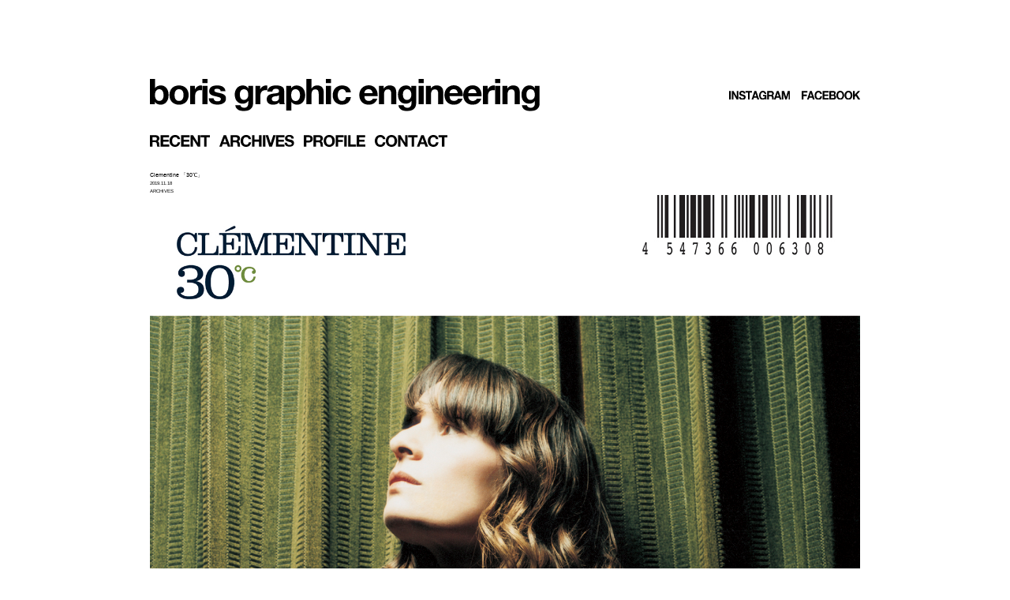

--- FILE ---
content_type: text/css
request_url: http://borisgraphic.com/wp/wp-content/themes/borisgraphic/style.css
body_size: 153
content:
/*
Theme Name: borisgraphic
Theme URI: http://borisgraphic.com/
Description: borisgraphic
Version: 1.0
Author: Design by borisgraphic
Author URI: http://borisgraphic.com/
*/

/* @import url(css/style.min.css); */
@import url(css/style.css);

--- FILE ---
content_type: text/css
request_url: http://borisgraphic.com/wp/wp-content/themes/borisgraphic/css/style.css
body_size: 22710
content:
@charset "UTF-8";
html, body, div, span, object, iframe,
h1, h2, h3, h4, h5, h6, p, blockquote, pre,
abbr, address, cite, code,
del, dfn, em, img, ins, kbd, q, samp,
small, strong, sub, sup, var,
b, i,
dl, dt, dd, ol, ul, li,
fieldset, form, label, legend,
table, caption, tbody, tfoot, thead, tr, th, td,
article, aside, canvas, details, figcaption, figure,
footer, header, hgroup, menu, nav, section, summary,
time, mark, audio, video {
  margin: 0;
  padding: 0;
  border: 0;
  outline: 0;
}

*, *:before, *:after {
  -webkit-box-sizing: border-box;
          box-sizing: border-box;
}

html, body {
  width: 100%;
  font-size: 62.5%;
  font-family: "Helvetica Neue", "Arial", "ヒラギノ角ゴPro", "Hiragino Kaku Gothic Pro", "メイリオ", Meiryo, "ＭＳ Ｐゴシック", sans-serif;
  -webkit-font-feature-settings: "palt";
          font-feature-settings: "palt";
  line-height: 1.6;
  letter-spacing: 0em;
}

article, aside, details, figcaption, figure,
footer, header, hgroup, menu, nav, section {
  display: block;
}

ul {
  list-style: none;
}

a {
  margin: 0;
  padding: 0;
  background: transparent;
  -webkit-transition-property: all;
  transition-property: all;
  -webkit-transition-duration: 0.2s;
          transition-duration: 0.2s;
  -webkit-transition-timing-function: ease-in;
          transition-timing-function: ease-in;
}

a:hover {
  opacity: 0.7;
}

a, u {
  text-decoration: none;
}

img, video {
  max-width: 100%;
  height: auto;
}

h1, h2, h3, h4, h5, h6 {
  font-weight: normal;
}

.l-col-1 {
  width: 8.33333%;
}

.l-col-2 {
  width: 16.66667%;
}

.l-col-3 {
  width: 25%;
}

.l-col-4 {
  width: 33.33333%;
}

.l-col-5 {
  width: 41.66667%;
}

.l-col-6 {
  width: 50%;
}

.l-col-7 {
  width: 58.33333%;
}

.l-col-8 {
  width: 66.66667%;
}

.l-col-9 {
  width: 75%;
}

.l-col-10 {
  width: 83.33333%;
}

.l-col-11 {
  width: 91.66667%;
}

.l-col-12 {
  width: 100%;
}

.l-fill {
  margin-left: -0.5%;
  margin-right: -0.5%;
}

.l-fill-1 {
  margin-left: -1%;
  margin-right: -1%;
}

.l-fill-2 {
  margin-left: -2%;
  margin-right: -2%;
}

.l-fill-3 {
  margin-left: -3%;
  margin-right: -3%;
}

.l-fill-4 {
  margin-left: -4%;
  margin-right: -4%;
}

.l-fill-5 {
  margin-left: -5%;
  margin-right: -5%;
}

.l-fill-6 {
  margin-left: -6%;
  margin-right: -6%;
}

.l-fill-7 {
  margin-left: -7%;
  margin-right: -7%;
}

.l-fill-8 {
  margin-left: -8%;
  margin-right: -8%;
}

.l-fill-9 {
  margin-left: -9%;
  margin-right: -9%;
}

.l-fill-10 {
  margin-left: -10%;
  margin-right: -10%;
}

.l-gutter > [class*="l-col-"] {
  padding-left: 0.5%;
  padding-right: 0.5%;
}

.l-gutter-1 > [class*="l-col-"] {
  padding-left: 1%;
  padding-right: 1%;
}

.l-gutter-2 > [class*="l-col-"] {
  padding-left: 2%;
  padding-right: 2%;
}

.l-gutter-3 > [class*="l-col-"] {
  padding-left: 3%;
  padding-right: 3%;
}

.l-gutter-4 > [class*="l-col-"] {
  padding-left: 4%;
  padding-right: 4%;
}

.l-gutter-5 > [class*="l-col-"] {
  padding-left: 5%;
  padding-right: 5%;
}

.l-gutter-6 > [class*="l-col-"] {
  padding-left: 6%;
  padding-right: 6%;
}

.l-gutter-7 > [class*="l-col-"] {
  padding-left: 7%;
  padding-right: 7%;
}

.l-gutter-8 > [class*="l-col-"] {
  padding-left: 8%;
  padding-right: 8%;
}

.l-gutter-9 > [class*="l-col-"] {
  padding-left: 9%;
  padding-right: 9%;
}

.l-gutter-10 > [class*="l-col-"] {
  padding-left: 10%;
  padding-right: 10%;
}

.l-float-l {
  float: left;
}

.l-float-r {
  float: right;
}

.l-grid {
  display: -webkit-box;
  display: -webkit-flex;
  display: -ms-flexbox;
  display: flex;
  -webkit-box-align: stretch;
  -webkit-align-items: stretch;
      -ms-flex-align: stretch;
          align-items: stretch;
  -webkit-box-pack: start;
  -webkit-justify-content: flex-start;
      -ms-flex-pack: start;
          justify-content: flex-start;
  -webkit-flex-wrap: wrap;
      -ms-flex-wrap: wrap;
          flex-wrap: wrap;
}

.l-grid-top {
  -webkit-box-align: start;
  -webkit-align-items: flex-start;
      -ms-flex-align: start;
          align-items: flex-start;
}

.l-grid-middle {
  -webkit-box-align: center;
  -webkit-align-items: center;
      -ms-flex-align: center;
          align-items: center;
}

.l-grid-bottom {
  -webkit-box-align: end;
  -webkit-align-items: flex-end;
      -ms-flex-align: end;
          align-items: flex-end;
}

.l-grid-center {
  -webkit-box-pack: center;
  -webkit-justify-content: center;
      -ms-flex-pack: center;
          justify-content: center;
}

.l-grid-end {
  -webkit-box-pack: end;
  -webkit-justify-content: flex-end;
      -ms-flex-pack: end;
          justify-content: flex-end;
}

.l-grid-between {
  -webkit-box-pack: justify;
  -webkit-justify-content: space-between;
      -ms-flex-pack: justify;
          justify-content: space-between;
}

.l-grid-nowrap {
  -webkit-flex-wrap: nowrap;
      -ms-flex-wrap: nowrap;
          flex-wrap: nowrap;
}

.l-grid-reverse {
  -webkit-box-orient: horizontal;
  -webkit-box-direction: reverse;
  -webkit-flex-direction: row-reverse;
      -ms-flex-direction: row-reverse;
          flex-direction: row-reverse;
}

.l-grid-column {
  -webkit-box-orient: vertical;
  -webkit-box-direction: normal;
  -webkit-flex-direction: column;
      -ms-flex-direction: column;
          flex-direction: column;
}

.l-grid-column-reverse {
  -webkit-box-orient: vertical;
  -webkit-box-direction: reverse;
  -webkit-flex-direction: column-reverse;
      -ms-flex-direction: column-reverse;
          flex-direction: column-reverse;
}

.l-grid-order-1 {
  -webkit-box-ordinal-group: 2;
  -webkit-order: 1;
      -ms-flex-order: 1;
          order: 1;
}

.l-grid-grow-1 {
  -webkit-box-flex: 1;
  -webkit-flex-grow: 1;
      -ms-flex-positive: 1;
          flex-grow: 1;
}

.l-grid-shrink-1 {
  -webkit-flex-shrink: 1;
      -ms-flex-negative: 1;
          flex-shrink: 1;
}

.l-grid-order-2 {
  -webkit-box-ordinal-group: 3;
  -webkit-order: 2;
      -ms-flex-order: 2;
          order: 2;
}

.l-grid-grow-2 {
  -webkit-box-flex: 2;
  -webkit-flex-grow: 2;
      -ms-flex-positive: 2;
          flex-grow: 2;
}

.l-grid-shrink-2 {
  -webkit-flex-shrink: 2;
      -ms-flex-negative: 2;
          flex-shrink: 2;
}

.l-grid-order-3 {
  -webkit-box-ordinal-group: 4;
  -webkit-order: 3;
      -ms-flex-order: 3;
          order: 3;
}

.l-grid-grow-3 {
  -webkit-box-flex: 3;
  -webkit-flex-grow: 3;
      -ms-flex-positive: 3;
          flex-grow: 3;
}

.l-grid-shrink-3 {
  -webkit-flex-shrink: 3;
      -ms-flex-negative: 3;
          flex-shrink: 3;
}

.l-grid-order-4 {
  -webkit-box-ordinal-group: 5;
  -webkit-order: 4;
      -ms-flex-order: 4;
          order: 4;
}

.l-grid-grow-4 {
  -webkit-box-flex: 4;
  -webkit-flex-grow: 4;
      -ms-flex-positive: 4;
          flex-grow: 4;
}

.l-grid-shrink-4 {
  -webkit-flex-shrink: 4;
      -ms-flex-negative: 4;
          flex-shrink: 4;
}

.l-grid-order-5 {
  -webkit-box-ordinal-group: 6;
  -webkit-order: 5;
      -ms-flex-order: 5;
          order: 5;
}

.l-grid-grow-5 {
  -webkit-box-flex: 5;
  -webkit-flex-grow: 5;
      -ms-flex-positive: 5;
          flex-grow: 5;
}

.l-grid-shrink-5 {
  -webkit-flex-shrink: 5;
      -ms-flex-negative: 5;
          flex-shrink: 5;
}

.l-grid-order-6 {
  -webkit-box-ordinal-group: 7;
  -webkit-order: 6;
      -ms-flex-order: 6;
          order: 6;
}

.l-grid-grow-6 {
  -webkit-box-flex: 6;
  -webkit-flex-grow: 6;
      -ms-flex-positive: 6;
          flex-grow: 6;
}

.l-grid-shrink-6 {
  -webkit-flex-shrink: 6;
      -ms-flex-negative: 6;
          flex-shrink: 6;
}

.l-grid-order-7 {
  -webkit-box-ordinal-group: 8;
  -webkit-order: 7;
      -ms-flex-order: 7;
          order: 7;
}

.l-grid-grow-7 {
  -webkit-box-flex: 7;
  -webkit-flex-grow: 7;
      -ms-flex-positive: 7;
          flex-grow: 7;
}

.l-grid-shrink-7 {
  -webkit-flex-shrink: 7;
      -ms-flex-negative: 7;
          flex-shrink: 7;
}

.l-grid-order-8 {
  -webkit-box-ordinal-group: 9;
  -webkit-order: 8;
      -ms-flex-order: 8;
          order: 8;
}

.l-grid-grow-8 {
  -webkit-box-flex: 8;
  -webkit-flex-grow: 8;
      -ms-flex-positive: 8;
          flex-grow: 8;
}

.l-grid-shrink-8 {
  -webkit-flex-shrink: 8;
      -ms-flex-negative: 8;
          flex-shrink: 8;
}

.l-grid-order-9 {
  -webkit-box-ordinal-group: 10;
  -webkit-order: 9;
      -ms-flex-order: 9;
          order: 9;
}

.l-grid-grow-9 {
  -webkit-box-flex: 9;
  -webkit-flex-grow: 9;
      -ms-flex-positive: 9;
          flex-grow: 9;
}

.l-grid-shrink-9 {
  -webkit-flex-shrink: 9;
      -ms-flex-negative: 9;
          flex-shrink: 9;
}

.l-grid-order-10 {
  -webkit-box-ordinal-group: 11;
  -webkit-order: 10;
      -ms-flex-order: 10;
          order: 10;
}

.l-grid-grow-10 {
  -webkit-box-flex: 10;
  -webkit-flex-grow: 10;
      -ms-flex-positive: 10;
          flex-grow: 10;
}

.l-grid-shrink-10 {
  -webkit-flex-shrink: 10;
      -ms-flex-negative: 10;
          flex-shrink: 10;
}

.l-grid-order-11 {
  -webkit-box-ordinal-group: 12;
  -webkit-order: 11;
      -ms-flex-order: 11;
          order: 11;
}

.l-grid-grow-11 {
  -webkit-box-flex: 11;
  -webkit-flex-grow: 11;
      -ms-flex-positive: 11;
          flex-grow: 11;
}

.l-grid-shrink-11 {
  -webkit-flex-shrink: 11;
      -ms-flex-negative: 11;
          flex-shrink: 11;
}

.l-grid-order-12 {
  -webkit-box-ordinal-group: 13;
  -webkit-order: 12;
      -ms-flex-order: 12;
          order: 12;
}

.l-grid-grow-12 {
  -webkit-box-flex: 12;
  -webkit-flex-grow: 12;
      -ms-flex-positive: 12;
          flex-grow: 12;
}

.l-grid-shrink-12 {
  -webkit-flex-shrink: 12;
      -ms-flex-negative: 12;
          flex-shrink: 12;
}

.l-center {
  margin-left: auto;
  margin-right: auto;
}

.l-container {
  width: 900px;
  margin-right: auto;
  margin-left: auto;
}

.l-header {
  margin-top: 100px;
  margin-bottom: 30px;
}

.l-nav {
  margin-bottom: 30px;
}

.l-footer {
  padding-top: 100px;
}

.article {
  width: 25vw;
  height: auto;
  list-style: none;
  padding: 5px;
  float: left;
}

.article figure img {
  display: block;
  width: 100%;
  height: auto;
}

.article figure figcaption {
  display: none;
  text-align: center;
}

.figure {
  line-height: 0;
}

.figure figcaption {
  line-height: 1.6;
}

.img {
  display: block;
}

.img-logo {
  width: 494px;
}

.img-instagram, .img-facebook {
  height: 10.5px;
  width: auto;
}

.img-recent, .img-archives, .img-profile, .img-contact {
  height: 15px;
  width: auto;
}

.nav .img-instagram, .nav .img-facebook {
  height: 5vw;
  width: auto;
}

.home .img-recent {
  opacity: 0.2;
}

.archive .img-archives {
  opacity: 0.2;
}

.page-id-15 .img-profile {
  opacity: 0.2;
}

.page-id-13 .img-contact {
  opacity: 0.2;
}

#modal {
  display: none;
  position: fixed;
  top: 0;
  left: 0;
  right: 0;
  bottom: 0;
  margin: auto;
  width: 100%;
  height: 100%;
  overflow: hidden;
  background-color: rgba(255, 255, 255, 0.85);
  z-index: 10;
}

#modal-container {
  position: relative;
  overflow: hidden;
  top: 50%;
  left: 0;
  right: 0;
  -webkit-transform: translateY(-50%);
      -ms-transform: translateY(-50%);
          transform: translateY(-50%);
}

#modal-contents {
  width: 550px;
  margin-left: auto;
  margin-right: auto;
}

#modal-contents figure img {
  display: block;
  width: 100%;
  height: auto;
  margin-bottom: 20px;
}

#modal-contents figure figcaption {
  text-align: center;
}

#modal-close, #modal-prev, #modal-next {
  cursor: pointer;
}

#modal-close {
  position: absolute;
  width: 30px;
  height: 30px;
  top: 10px;
  right: 0;
  background-image: url(../img/btn_close.svg);
  background-size: 100%;
}

#modal-prev, #modal-next {
  position: absolute;
  top: 50%;
  width: 20px;
  height: 20px;
}

#modal-prev {
  left: 10px;
  border-left: 1px solid #000;
  border-top: 1px solid #000;
  -webkit-transform: rotateZ(-45deg);
      -ms-transform: rotate(-45deg);
          transform: rotateZ(-45deg);
}

#modal-next {
  right: 10px;
  border-right: 1px solid #000;
  border-top: 1px solid #000;
  -webkit-transform: rotateZ(45deg);
      -ms-transform: rotate(45deg);
          transform: rotateZ(45deg);
}

#modal-overlay {
  display: none;
  opacity: 0;
  position: absolute;
  top: 0;
  left: 0;
  width: 100%;
  height: 100%;
  background: rgba(0, 0, 0, 0.4);
  cursor: pointer;
}

#modal-thumb {
  text-align: center;
}

#modal-thumb li {
  display: inline-block;
  width: 160px;
  margin-left: 5px;
  margin-bottom: 5px;
}

#modal-thumb li img {
  width: 100%;
}

#modal .nav {
  display: block;
  margin-bottom: 0;
}

#modal .nav li {
  margin-top: 3vw;
  margin-bottom: 3vw;
}

#more-btn {
  display: block;
  margin: 0 auto;
  width: 55%;
  text-align: center;
}

.nav-list {
  margin-right: 12px;
}

.nav .sns-list {
  display: none;
}

.sns-list {
  margin-left: 15px;
}

.bar {
  display: none;
}

.title {
  text-align: center;
  font-family: "Helvetica Neue", "Arial";
  font-size: 1.6rem;
  font-weight: 300;
}

.ls-huge {
  letter-spacing: 0.2em;
}

.ls-xlarge {
  letter-spacing: 0.1em;
}

.ls-large {
  letter-spacing: 0.075em;
}

.ls-medium {
  letter-spacing: 0.05em;
}

.ls-regular {
  letter-spacing: 0.025em;
}

.ls-small {
  letter-spacing: 0em;
}

.ls-xsmall {
  letter-spacing: -0.025em;
}

.ls-tiny {
  letter-spacing: -0.05em;
}

.ff-en {
  font-family: "Helvetica Neue", "Arial";
}

.ff-serif {
  font-family: "ヒラギノ明朝 ProN", "HiraMinProN", "HG明朝E", "ＭＳ Ｐ明朝", "MS PMincho", "MS 明朝", serif;
}

.ff-gothic {
  font-family: "ヒラギノ角ゴPro", "Hiragino Kaku Gothic Pro", "メイリオ", Meiryo, "ＭＳ Ｐゴシック", sans-serif;
}

.fw-heavy {
  font-weight: 800;
}

.fw-bold {
  font-weight: 600;
}

.fw-medium {
  font-weight: 500;
}

.fw-regular {
  font-weight: 400;
}

.fw-light {
  font-weight: 200;
}

.fw-thin {
  font-weight: 100;
}

.fs-huge {
  font-size: 2rem;
}

.fs-xlarge {
  font-size: 1.8rem;
}

.fs-large {
  font-size: 1.6rem;
}

.fs-medium {
  font-size: 1.4rem;
}

.fs-regular {
  font-size: 1.2rem;
}

.fs-small {
  font-size: 1rem;
}

.fs-xsmall {
  font-size: 0.9rem;
}

.fs-tiny {
  font-size: 0.8rem;
}

.is-block {
  display: block;
}

.is-inline {
  display: inline;
}

.is-inline-block {
  display: inline-block;
}

.is-show {
  display: block;
}

.is-hidden {
  display: none;
}

.is-d-hidden {
  display: none;
}

.is-t-hidden {
  display: block;
}

.is-s-hidden {
  display: block;
}

.is-hidden-xy {
  overflow: hidden;
}

.is-hidden-x {
  overflow-x: hidden;
}

.is-hidden-y {
  overflow-y: hidden;
}

.is-visible-xy {
  overflow: visible;
}

.is-visible-x {
  overflow-x: visible;
}

.is-visible-y {
  overflow-y: visible;
}

.is-scroll-xy {
  overflow: scroll;
}

.is-scroll-x {
  overflow-x: scroll;
}

.is-scroll-y {
  overflow-y: scroll;
}

body, a {
  color: #000000;
}

::-moz-selection {
  color: #ffffff;
  background-color: #000000;
}

::selection {
  color: #ffffff;
  background-color: #000000;
}

.btn, .badge {
  border-color: transparent;
}

@media screen and (min-width: 769px) {
  .l-col-d-1 {
    width: 8.33333%;
  }
  .l-col-d-2 {
    width: 16.66667%;
  }
  .l-col-d-3 {
    width: 25%;
  }
  .l-col-d-4 {
    width: 33.33333%;
  }
  .l-col-d-5 {
    width: 41.66667%;
  }
  .l-col-d-6 {
    width: 50%;
  }
  .l-col-d-7 {
    width: 58.33333%;
  }
  .l-col-d-8 {
    width: 66.66667%;
  }
  .l-col-d-9 {
    width: 75%;
  }
  .l-col-d-10 {
    width: 83.33333%;
  }
  .l-col-d-11 {
    width: 91.66667%;
  }
  .l-col-d-12 {
    width: 100%;
  }
  .l-fill-d-1 {
    margin-left: -1%;
    margin-right: -1%;
  }
  .l-fill-d-2 {
    margin-left: -2%;
    margin-right: -2%;
  }
  .l-fill-d-3 {
    margin-left: -3%;
    margin-right: -3%;
  }
  .l-fill-d-4 {
    margin-left: -4%;
    margin-right: -4%;
  }
  .l-fill-d-5 {
    margin-left: -5%;
    margin-right: -5%;
  }
  .l-fill-d-6 {
    margin-left: -6%;
    margin-right: -6%;
  }
  .l-fill-d-7 {
    margin-left: -7%;
    margin-right: -7%;
  }
  .l-fill-d-8 {
    margin-left: -8%;
    margin-right: -8%;
  }
  .l-fill-d-9 {
    margin-left: -9%;
    margin-right: -9%;
  }
  .l-fill-d-10 {
    margin-left: -10%;
    margin-right: -10%;
  }
  .l-gutter-d-1 > [class*="l-col-"] {
    padding-left: 1%;
    padding-right: 1%;
  }
  .l-gutter-d-2 > [class*="l-col-"] {
    padding-left: 2%;
    padding-right: 2%;
  }
  .l-gutter-d-3 > [class*="l-col-"] {
    padding-left: 3%;
    padding-right: 3%;
  }
  .l-gutter-d-4 > [class*="l-col-"] {
    padding-left: 4%;
    padding-right: 4%;
  }
  .l-gutter-d-5 > [class*="l-col-"] {
    padding-left: 5%;
    padding-right: 5%;
  }
  .l-gutter-d-6 > [class*="l-col-"] {
    padding-left: 6%;
    padding-right: 6%;
  }
  .l-gutter-d-7 > [class*="l-col-"] {
    padding-left: 7%;
    padding-right: 7%;
  }
  .l-gutter-d-8 > [class*="l-col-"] {
    padding-left: 8%;
    padding-right: 8%;
  }
  .l-gutter-d-9 > [class*="l-col-"] {
    padding-left: 9%;
    padding-right: 9%;
  }
  .l-gutter-d-10 > [class*="l-col-"] {
    padding-left: 10%;
    padding-right: 10%;
  }
  .fs-d-huge {
    font-size: 2rem !important;
  }
  .fs-d-xlarge {
    font-size: 1.8rem !important;
  }
  .fs-d-large {
    font-size: 1.6rem !important;
  }
  .fs-d-medium {
    font-size: 1.4rem !important;
  }
  .fs-d-regular {
    font-size: 1.2rem !important;
  }
  .fs-d-small {
    font-size: 1rem !important;
  }
  .fs-d-xsmall {
    font-size: 0.9rem !important;
  }
  .fs-d-tiny {
    font-size: 0.8rem !important;
  }
  .br-d-hidden {
    display: none;
  }
}

@media screen and (max-width: 768px) {
  .l-col-t-1 {
    width: 8.33333%;
  }
  .l-col-t-2 {
    width: 16.66667%;
  }
  .l-col-t-3 {
    width: 25%;
  }
  .l-col-t-4 {
    width: 33.33333%;
  }
  .l-col-t-5 {
    width: 41.66667%;
  }
  .l-col-t-6 {
    width: 50%;
  }
  .l-col-t-7 {
    width: 58.33333%;
  }
  .l-col-t-8 {
    width: 66.66667%;
  }
  .l-col-t-9 {
    width: 75%;
  }
  .l-col-t-10 {
    width: 83.33333%;
  }
  .l-col-t-11 {
    width: 91.66667%;
  }
  .l-col-t-12 {
    width: 100%;
  }
  .l-fill-t-1 {
    margin-left: -1%;
    margin-right: -1%;
  }
  .l-fill-t-2 {
    margin-left: -2%;
    margin-right: -2%;
  }
  .l-fill-t-3 {
    margin-left: -3%;
    margin-right: -3%;
  }
  .l-fill-t-4 {
    margin-left: -4%;
    margin-right: -4%;
  }
  .l-fill-t-5 {
    margin-left: -5%;
    margin-right: -5%;
  }
  .l-fill-t-6 {
    margin-left: -6%;
    margin-right: -6%;
  }
  .l-fill-t-7 {
    margin-left: -7%;
    margin-right: -7%;
  }
  .l-fill-t-8 {
    margin-left: -8%;
    margin-right: -8%;
  }
  .l-fill-t-9 {
    margin-left: -9%;
    margin-right: -9%;
  }
  .l-fill-t-10 {
    margin-left: -10%;
    margin-right: -10%;
  }
  .l-gutter-t-1 > [class*="l-col-"] {
    padding-left: 1%;
    padding-right: 1%;
  }
  .l-gutter-t-2 > [class*="l-col-"] {
    padding-left: 2%;
    padding-right: 2%;
  }
  .l-gutter-t-3 > [class*="l-col-"] {
    padding-left: 3%;
    padding-right: 3%;
  }
  .l-gutter-t-4 > [class*="l-col-"] {
    padding-left: 4%;
    padding-right: 4%;
  }
  .l-gutter-t-5 > [class*="l-col-"] {
    padding-left: 5%;
    padding-right: 5%;
  }
  .l-gutter-t-6 > [class*="l-col-"] {
    padding-left: 6%;
    padding-right: 6%;
  }
  .l-gutter-t-7 > [class*="l-col-"] {
    padding-left: 7%;
    padding-right: 7%;
  }
  .l-gutter-t-8 > [class*="l-col-"] {
    padding-left: 8%;
    padding-right: 8%;
  }
  .l-gutter-t-9 > [class*="l-col-"] {
    padding-left: 9%;
    padding-right: 9%;
  }
  .l-gutter-t-10 > [class*="l-col-"] {
    padding-left: 10%;
    padding-right: 10%;
  }
  .l-container {
    width: 100%;
  }
  .l-header {
    margin-top: 10vw;
    margin-bottom: 6vw;
    padding: 0 4vw;
  }
  .page article {
    padding: 0 4vw;
  }
  .header ul {
    display: none;
  }
  .img-logo {
    width: 60vw;
  }
  .img-recent, .img-archives, .img-profile, .img-contact {
    height: 5vw;
  }
  #modal {
    width: 100%;
    height: auto;
  }
  #modal-contents {
    width: 80%;
  }
  #modal-close {
    width: 4vw;
    height: 4vw;
    top: 0;
    right: 3vw;
  }
  #modal-prev, #modal-next {
    width: 4vw;
    height: 4vw;
  }
  #modal-prev {
    left: 4vw;
  }
  #modal-next {
    right: 4vw;
  }
  .nav {
    display: none;
  }
  .nav-list {
    width: 100%;
    margin-right: 0;
    margin-bottom: 2vw;
    padding-left: 4vw;
  }
  .nav .sns-list {
    display: block;
    width: 100%;
    margin-left: 0;
    margin-bottom: 2vw;
    padding-left: 4vw;
  }
  .bar {
    display: block;
  }
  .bar span {
    display: block;
    width: 3.5vw;
    border-top: 1px solid #000;
    margin: 1vw 0;
  }
  .fs-huge {
    font-size: 7.2vw;
  }
  .fs-t-huge {
    font-size: 7.2vw !important;
  }
  .fs-xlarge {
    font-size: 4.8vw;
  }
  .fs-t-xlarge {
    font-size: 4.8vw !important;
  }
  .fs-large {
    font-size: 4.2vw;
  }
  .fs-t-large {
    font-size: 4.2vw !important;
  }
  .fs-medium {
    font-size: 4vw;
  }
  .fs-t-medium {
    font-size: 4vw !important;
  }
  .fs-regular {
    font-size: 4vw;
  }
  .fs-t-regular {
    font-size: 4vw !important;
  }
  .fs-small {
    font-size: 2.7vw;
  }
  .fs-t-small {
    font-size: 2.7vw !important;
  }
  .fs-xsmall {
    font-size: 2.4vw;
  }
  .fs-t-xsmall {
    font-size: 2.4vw !important;
  }
  .fs-tiny {
    font-size: 2.2vw;
  }
  .fs-t-tiny {
    font-size: 2.2vw !important;
  }
  .br-t-hidden {
    display: none;
  }
  .is-d-hidden {
    display: block;
  }
  .is-t-hidden {
    display: none;
  }
}

@media screen and (max-width: 480px) {
  .l-col-s-1 {
    width: 8.33333%;
  }
  .l-col-s-2 {
    width: 16.66667%;
  }
  .l-col-s-3 {
    width: 25%;
  }
  .l-col-s-4 {
    width: 33.33333%;
  }
  .l-col-s-5 {
    width: 41.66667%;
  }
  .l-col-s-6 {
    width: 50%;
  }
  .l-col-s-7 {
    width: 58.33333%;
  }
  .l-col-s-8 {
    width: 66.66667%;
  }
  .l-col-s-9 {
    width: 75%;
  }
  .l-col-s-10 {
    width: 83.33333%;
  }
  .l-col-s-11 {
    width: 91.66667%;
  }
  .l-col-s-12 {
    width: 100%;
  }
  .l-fill-s-1 {
    margin-left: -1%;
    margin-right: -1%;
  }
  .l-fill-s-2 {
    margin-left: -2%;
    margin-right: -2%;
  }
  .l-fill-s-3 {
    margin-left: -3%;
    margin-right: -3%;
  }
  .l-fill-s-4 {
    margin-left: -4%;
    margin-right: -4%;
  }
  .l-fill-s-5 {
    margin-left: -5%;
    margin-right: -5%;
  }
  .l-fill-s-6 {
    margin-left: -6%;
    margin-right: -6%;
  }
  .l-fill-s-7 {
    margin-left: -7%;
    margin-right: -7%;
  }
  .l-fill-s-8 {
    margin-left: -8%;
    margin-right: -8%;
  }
  .l-fill-s-9 {
    margin-left: -9%;
    margin-right: -9%;
  }
  .l-fill-s-10 {
    margin-left: -10%;
    margin-right: -10%;
  }
  .l-gutter-s-1 > [class*="l-col-"] {
    padding-left: 1%;
    padding-right: 1%;
  }
  .l-gutter-s-2 > [class*="l-col-"] {
    padding-left: 2%;
    padding-right: 2%;
  }
  .l-gutter-s-3 > [class*="l-col-"] {
    padding-left: 3%;
    padding-right: 3%;
  }
  .l-gutter-s-4 > [class*="l-col-"] {
    padding-left: 4%;
    padding-right: 4%;
  }
  .l-gutter-s-5 > [class*="l-col-"] {
    padding-left: 5%;
    padding-right: 5%;
  }
  .l-gutter-s-6 > [class*="l-col-"] {
    padding-left: 6%;
    padding-right: 6%;
  }
  .l-gutter-s-7 > [class*="l-col-"] {
    padding-left: 7%;
    padding-right: 7%;
  }
  .l-gutter-s-8 > [class*="l-col-"] {
    padding-left: 8%;
    padding-right: 8%;
  }
  .l-gutter-s-9 > [class*="l-col-"] {
    padding-left: 9%;
    padding-right: 9%;
  }
  .l-gutter-s-10 > [class*="l-col-"] {
    padding-left: 10%;
    padding-right: 10%;
  }
  .fs-huge {
    font-size: 7.2vw;
  }
  .fs-s-huge {
    font-size: 7.2vw !important;
  }
  .fs-xlarge {
    font-size: 4.8vw;
  }
  .fs-s-xlarge {
    font-size: 4.8vw !important;
  }
  .fs-large {
    font-size: 4.2vw;
  }
  .fs-s-large {
    font-size: 4.2vw !important;
  }
  .fs-medium {
    font-size: 4vw;
  }
  .fs-s-medium {
    font-size: 4vw !important;
  }
  .fs-regular {
    font-size: 4vw;
  }
  .fs-s-regular {
    font-size: 4vw !important;
  }
  .fs-small {
    font-size: 2.7vw;
  }
  .fs-s-small {
    font-size: 2.7vw !important;
  }
  .fs-xsmall {
    font-size: 2.4vw;
  }
  .fs-s-xsmall {
    font-size: 2.4vw !important;
  }
  .fs-tiny {
    font-size: 2.2vw;
  }
  .fs-s-tiny {
    font-size: 2.2vw !important;
  }
  .br-s-hidden {
    display: none;
  }
  .is-s-hidden {
    display: none;
  }
}

/*# sourceMappingURL=[data-uri] */


--- FILE ---
content_type: image/svg+xml
request_url: http://borisgraphic.com/wp/wp-content/themes/borisgraphic/img/logo.svg
body_size: 3780
content:
<svg xmlns="http://www.w3.org/2000/svg" viewBox="0 0 247.13 20.64"><title>logo</title><g id="レイヤー_2" data-name="レイヤー 2"><g id="top"><path d="M3.22,0V5.9h0a3.47,3.47,0,0,1,1.6-1.33A5.39,5.39,0,0,1,7,4.15a4.55,4.55,0,0,1,1.75.37,4.45,4.45,0,0,1,1.55,1.11A5.77,5.77,0,0,1,11.4,7.55a8.24,8.24,0,0,1,.43,2.78,8.24,8.24,0,0,1-.43,2.78A5.77,5.77,0,0,1,10.27,15a4.45,4.45,0,0,1-1.55,1.11A4.53,4.53,0,0,1,7,16.5a6.27,6.27,0,0,1-2.32-.4,3,3,0,0,1-1.54-1.39h0v1.5H0V0ZM8.44,8.92A3.79,3.79,0,0,0,8,7.72a2.53,2.53,0,0,0-.86-.83,2.39,2.39,0,0,0-1.23-.31,2.44,2.44,0,0,0-1.23.31,2.53,2.53,0,0,0-.86.83,3.58,3.58,0,0,0-.5,1.2,6.09,6.09,0,0,0-.16,1.43,5.92,5.92,0,0,0,.16,1.41,3.5,3.5,0,0,0,.5,1.2,2.53,2.53,0,0,0,.86.83,2.34,2.34,0,0,0,1.23.31,2.29,2.29,0,0,0,1.23-.31A2.53,2.53,0,0,0,8,13a3.69,3.69,0,0,0,.49-1.2,5.92,5.92,0,0,0,.16-1.41A6.09,6.09,0,0,0,8.44,8.92Z"/><path d="M12.8,7.8A5.41,5.41,0,0,1,14,5.85,5.33,5.33,0,0,1,15.94,4.6a6.57,6.57,0,0,1,2.49-.45,6.68,6.68,0,0,1,2.51.45,5.37,5.37,0,0,1,3.15,3.2,7.33,7.33,0,0,1,.43,2.55,7.33,7.33,0,0,1-.43,2.55,5.64,5.64,0,0,1-1.23,1.94,5.33,5.33,0,0,1-1.92,1.23,6.89,6.89,0,0,1-2.51.43,6.78,6.78,0,0,1-2.49-.43A5.28,5.28,0,0,1,14,14.84,5.64,5.64,0,0,1,12.8,12.9a7.33,7.33,0,0,1-.43-2.55A7.33,7.33,0,0,1,12.8,7.8Zm2.93,3.93a3.71,3.71,0,0,0,.47,1.2,2.53,2.53,0,0,0,.87.85,2.71,2.71,0,0,0,1.36.32,2.76,2.76,0,0,0,1.38-.32,2.47,2.47,0,0,0,.88-.85,3.71,3.71,0,0,0,.47-1.2,7.39,7.39,0,0,0,0-2.76,3.52,3.52,0,0,0-.47-1.21,2.51,2.51,0,0,0-2.26-1.18,2.61,2.61,0,0,0-1.36.33,2.72,2.72,0,0,0-.87.85A3.52,3.52,0,0,0,15.73,9a7.39,7.39,0,0,0,0,2.76Z"/><path d="M28.54,4.47V6.65h0a4.12,4.12,0,0,1,1.5-1.8,4.21,4.21,0,0,1,1.07-.51,3.89,3.89,0,0,1,1.18-.19,2.39,2.39,0,0,1,.7.12v3c-.15,0-.33,0-.54-.07a4.49,4.49,0,0,0-.62,0,3.32,3.32,0,0,0-1.49.3,2.53,2.53,0,0,0-1,.8,3.32,3.32,0,0,0-.54,1.19,6.94,6.94,0,0,0-.15,1.48v5.29H25.47V4.47Z"/><path d="M33.26,2.66V0h3.22V2.66Zm3.22,1.81V16.21H33.26V4.47Z"/><path d="M40.6,13.29a2,2,0,0,0,.56.62,2.77,2.77,0,0,0,.78.35,4,4,0,0,0,.92.11,3.69,3.69,0,0,0,.72-.08,2.51,2.51,0,0,0,.68-.25,1.57,1.57,0,0,0,.51-.45,1.25,1.25,0,0,0,.2-.72c0-.48-.32-.85-1-1.09a19.68,19.68,0,0,0-2.69-.72c-.47-.11-.93-.23-1.38-.38a4.52,4.52,0,0,1-1.19-.57,2.71,2.71,0,0,1-.84-.88,2.54,2.54,0,0,1-.32-1.31A3.51,3.51,0,0,1,38,6.06a3.2,3.2,0,0,1,1.17-1.14,5.28,5.28,0,0,1,1.63-.6,10.46,10.46,0,0,1,1.86-.17,9.36,9.36,0,0,1,1.85.19,4.8,4.8,0,0,1,1.6.61A3.67,3.67,0,0,1,47.32,6.1a3.79,3.79,0,0,1,.56,1.8H44.81a1.41,1.41,0,0,0-.7-1.26,3.19,3.19,0,0,0-1.5-.33,4.18,4.18,0,0,0-.59,0,2.14,2.14,0,0,0-.58.14,1.31,1.31,0,0,0-.44.33.89.89,0,0,0-.18.58.85.85,0,0,0,.32.7,2.37,2.37,0,0,0,.82.45,11.63,11.63,0,0,0,1.17.3l1.34.3a12.81,12.81,0,0,1,1.38.39,4.58,4.58,0,0,1,1.19.6,2.87,2.87,0,0,1,.84.93,2.75,2.75,0,0,1,.32,1.37,3.59,3.59,0,0,1-1.68,3.2,5,5,0,0,1-1.72.67,9.87,9.87,0,0,1-2,.19,9.49,9.49,0,0,1-2-.2,5.36,5.36,0,0,1-1.74-.68,3.78,3.78,0,0,1-1.78-3.22h3.07A1.8,1.8,0,0,0,40.6,13.29Z"/><path d="M65.21,17.07a3.88,3.88,0,0,1-.83,1.69,4.74,4.74,0,0,1-1.84,1.33,7.94,7.94,0,0,1-3.22.55,7.78,7.78,0,0,1-1.76-.22,5.49,5.49,0,0,1-1.63-.67,3.93,3.93,0,0,1-1.23-1.17,3.41,3.41,0,0,1-.56-1.71h3.21a1.85,1.85,0,0,0,.88,1.26,3.24,3.24,0,0,0,1.52.35,2.34,2.34,0,0,0,2-.82,3.25,3.25,0,0,0,.6-2.06V14.05h-.05a3.19,3.19,0,0,1-1.48,1.38,4.91,4.91,0,0,1-2,.44,5.11,5.11,0,0,1-2.27-.47,4.26,4.26,0,0,1-1.57-1.27,5.21,5.21,0,0,1-.9-1.88A8.9,8.9,0,0,1,53.76,10a7.26,7.26,0,0,1,.33-2.19,5.81,5.81,0,0,1,1-1.87,4.82,4.82,0,0,1,1.58-1.28,4.72,4.72,0,0,1,2.17-.48,4.5,4.5,0,0,1,2,.44A3.45,3.45,0,0,1,62.29,6h.05V4.47H65.4v11A7.68,7.68,0,0,1,65.21,17.07Zm-4.41-3.9a2.64,2.64,0,0,0,.86-.73,3.1,3.1,0,0,0,.51-1,4.44,4.44,0,0,0,.17-1.22,6.7,6.7,0,0,0-.14-1.37,3.54,3.54,0,0,0-.45-1.15,2.36,2.36,0,0,0-.84-.79,2.63,2.63,0,0,0-1.32-.3,2.3,2.3,0,0,0-1.17.28,2.45,2.45,0,0,0-.81.73,3.16,3.16,0,0,0-.48,1.07A5.18,5.18,0,0,0,57,9.92a6,6,0,0,0,.13,1.26,3.15,3.15,0,0,0,.43,1.12,2.41,2.41,0,0,0,.8.82,2.32,2.32,0,0,0,1.25.32A2.6,2.6,0,0,0,60.8,13.17Z"/><path d="M69.92,4.47V6.65h0a3.89,3.89,0,0,1,.61-1,3.94,3.94,0,0,1,.89-.79,4.15,4.15,0,0,1,1.06-.51,3.89,3.89,0,0,1,1.18-.19,2.4,2.4,0,0,1,.71.12v3c-.15,0-.34,0-.55-.07a4.26,4.26,0,0,0-.61,0,3.4,3.4,0,0,0-1.5.3,2.53,2.53,0,0,0-1,.8,3.31,3.31,0,0,0-.53,1.19,6.34,6.34,0,0,0-.16,1.48v5.29H66.86V4.47Z"/><path d="M74.42,8.08A3.72,3.72,0,0,1,75,6.2,4,4,0,0,1,76.26,5,5.58,5.58,0,0,1,78,4.35a9.83,9.83,0,0,1,1.94-.2,13.87,13.87,0,0,1,1.8.13,5.46,5.46,0,0,1,1.65.49,3.28,3.28,0,0,1,1.23,1,2.8,2.8,0,0,1,.48,1.71V13.6a12.3,12.3,0,0,0,.09,1.52,2.62,2.62,0,0,0,.32,1.09H82.23a5.12,5.12,0,0,1-.15-.56,3.68,3.68,0,0,1-.08-.58,4.22,4.22,0,0,1-1.82,1.12,7.27,7.27,0,0,1-2.13.31,5.68,5.68,0,0,1-1.57-.2,3.62,3.62,0,0,1-1.27-.64,2.88,2.88,0,0,1-.85-1.09A3.71,3.71,0,0,1,74.05,13a3.36,3.36,0,0,1,.36-1.65,2.91,2.91,0,0,1,.9-1,4.09,4.09,0,0,1,1.27-.58A14.38,14.38,0,0,1,78,9.44l1.43-.18a8.18,8.18,0,0,0,1.25-.2,2.22,2.22,0,0,0,.86-.4.86.86,0,0,0,.29-.76,1.65,1.65,0,0,0-.17-.83,1.2,1.2,0,0,0-.45-.47,1.72,1.72,0,0,0-.66-.23,5.13,5.13,0,0,0-.81-.06,2.44,2.44,0,0,0-1.49.41,1.8,1.8,0,0,0-.64,1.36Zm7.44,2.39a1.38,1.38,0,0,1-.51.28,5.27,5.27,0,0,1-.66.17c-.23.05-.48.08-.73.11s-.52.07-.78.12a4.35,4.35,0,0,0-.71.18,2,2,0,0,0-.61.3,1.41,1.41,0,0,0-.42.49,1.54,1.54,0,0,0-.16.75,1.49,1.49,0,0,0,.16.73,1.12,1.12,0,0,0,.43.46,1.59,1.59,0,0,0,.63.24,3.81,3.81,0,0,0,.75.07,2.88,2.88,0,0,0,1.48-.32,2.08,2.08,0,0,0,.77-.76,2.37,2.37,0,0,0,.31-.89c0-.31,0-.55,0-.73Z"/><path d="M89.51,4.47V6h0a3.42,3.42,0,0,1,1.5-1.38,4.55,4.55,0,0,1,2-.44,5.07,5.07,0,0,1,2.38.53A5,5,0,0,1,97.1,6.06a5.87,5.87,0,0,1,1,2,9,9,0,0,1,.32,2.4,8.19,8.19,0,0,1-.32,2.27,5.82,5.82,0,0,1-1,1.93,4.63,4.63,0,0,1-3.87,1.83,4.49,4.49,0,0,1-2-.44,3.72,3.72,0,0,1-1.51-1.3h0v5.56H86.45V4.47Zm4.19,9.31a2.45,2.45,0,0,0,.86-.83A3.41,3.41,0,0,0,95,11.76a7.1,7.1,0,0,0,.14-1.38A6.43,6.43,0,0,0,95,9a3.62,3.62,0,0,0-.49-1.21,2.78,2.78,0,0,0-.87-.87,2.45,2.45,0,0,0-1.31-.33A2.5,2.5,0,0,0,91,6.91a2.79,2.79,0,0,0-.86.85A3.5,3.5,0,0,0,89.7,9a6.49,6.49,0,0,0-.14,1.41,6.41,6.41,0,0,0,.15,1.38A3.61,3.61,0,0,0,90.18,13a2.51,2.51,0,0,0,.88.83,2.88,2.88,0,0,0,2.64,0Z"/><path d="M102.41,0V6.11h.07A3.77,3.77,0,0,1,104,4.62a4.27,4.27,0,0,1,1.86-.47,5.4,5.4,0,0,1,2.13.36,3.1,3.1,0,0,1,1.3,1A3.83,3.83,0,0,1,110,7a9.38,9.38,0,0,1,.2,2v7.22H107V9.58a4.16,4.16,0,0,0-.45-2.17,1.78,1.78,0,0,0-1.61-.71,2.24,2.24,0,0,0-1.91.78,4.3,4.3,0,0,0-.59,2.58v6.15H99.19V0Z"/><path d="M111.6,2.66V0h3.23V2.66Zm3.23,1.81V16.21H111.6V4.47Z"/><path d="M121.84,6.58a2.23,2.23,0,0,0-1.29.36,2.72,2.72,0,0,0-.85.9,3.88,3.88,0,0,0-.47,1.23,6.76,6.76,0,0,0-.14,1.33,6.44,6.44,0,0,0,.14,1.29,4,4,0,0,0,.44,1.19,2.59,2.59,0,0,0,.83.88,2.33,2.33,0,0,0,1.27.34,2.4,2.4,0,0,0,1.79-.65,3.12,3.12,0,0,0,.78-1.74h3.11a5.33,5.33,0,0,1-1.82,3.57,5.84,5.84,0,0,1-3.83,1.22,6.32,6.32,0,0,1-2.42-.44,5.32,5.32,0,0,1-1.88-1.24,5.76,5.76,0,0,1-1.2-1.89,6.51,6.51,0,0,1-.43-2.42,7.67,7.67,0,0,1,.4-2.53,5.56,5.56,0,0,1,1.17-2,5.31,5.31,0,0,1,1.88-1.33,6.36,6.36,0,0,1,2.54-.48,7.39,7.39,0,0,1,2,.28,5.14,5.14,0,0,1,1.73.83,4.43,4.43,0,0,1,1.24,1.38,4.58,4.58,0,0,1,.54,2h-3.15A2.17,2.17,0,0,0,121.84,6.58Z"/><path d="M136.76,13.39a2.86,2.86,0,0,0,2.08.71,2.8,2.8,0,0,0,1.68-.49,2.09,2.09,0,0,0,.87-1h2.83a5.44,5.44,0,0,1-2.08,3,6.21,6.21,0,0,1-3.41.9,6.66,6.66,0,0,1-2.5-.44,5,5,0,0,1-1.88-1.26,5.5,5.5,0,0,1-1.19-2,7.17,7.17,0,0,1-.42-2.5,6.79,6.79,0,0,1,.43-2.45,5.7,5.7,0,0,1,1.22-2,5.76,5.76,0,0,1,1.9-1.31,6,6,0,0,1,2.44-.48,5.64,5.64,0,0,1,2.61.58,5.33,5.33,0,0,1,1.83,1.56,6.28,6.28,0,0,1,1,2.22,8.4,8.4,0,0,1,.23,2.61H136A3.23,3.23,0,0,0,136.76,13.39Zm3.64-6.17a2.28,2.28,0,0,0-1.76-.64,2.86,2.86,0,0,0-1.28.26,2.46,2.46,0,0,0-.82.65,2.4,2.4,0,0,0-.43.82,4.32,4.32,0,0,0-.15.77h5.25A3.73,3.73,0,0,0,140.4,7.22Z"/><path d="M148.27,4.47V6.11h.06a3.72,3.72,0,0,1,1.59-1.49,4.62,4.62,0,0,1,2-.47,5.35,5.35,0,0,1,2.12.36,3.13,3.13,0,0,1,1.31,1A3.83,3.83,0,0,1,156,7a9.4,9.4,0,0,1,.19,2v7.22H153V9.58a4.05,4.05,0,0,0-.46-2.17,1.77,1.77,0,0,0-1.61-.71,2.25,2.25,0,0,0-1.91.78,4.38,4.38,0,0,0-.59,2.58v6.15H145.2V4.47Z"/><path d="M168.62,17.07a4,4,0,0,1-.83,1.69A4.81,4.81,0,0,1,166,20.09a8,8,0,0,1-3.22.55,7.64,7.64,0,0,1-1.76-.22,5.55,5.55,0,0,1-1.64-.67,3.89,3.89,0,0,1-1.22-1.17,3.41,3.41,0,0,1-.56-1.71h3.2a1.86,1.86,0,0,0,.89,1.26,3.22,3.22,0,0,0,1.52.35,2.3,2.3,0,0,0,2-.82,3.19,3.19,0,0,0,.61-2.06V14.05h-.05a3.22,3.22,0,0,1-1.49,1.38,4.88,4.88,0,0,1-2,.44,5.14,5.14,0,0,1-2.27-.47,4.34,4.34,0,0,1-1.57-1.27,5.37,5.37,0,0,1-.89-1.88,8.9,8.9,0,0,1-.29-2.28,7.26,7.26,0,0,1,.33-2.19,5.64,5.64,0,0,1,1-1.87,4.63,4.63,0,0,1,3.74-1.76,4.54,4.54,0,0,1,2,.44A3.45,3.45,0,0,1,165.7,6h.05V4.47h3.06v11A7.68,7.68,0,0,1,168.62,17.07Zm-4.42-3.9a2.45,2.45,0,0,0,.86-.73,3.33,3.33,0,0,0,.52-1,4.44,4.44,0,0,0,.17-1.22,6.7,6.7,0,0,0-.14-1.37,3.54,3.54,0,0,0-.45-1.15,2.54,2.54,0,0,0-.84-.79,2.63,2.63,0,0,0-1.32-.3,2.25,2.25,0,0,0-1.17.28,2.39,2.39,0,0,0-.82.73,3,3,0,0,0-.47,1.07,5.18,5.18,0,0,0-.15,1.26,6.72,6.72,0,0,0,.12,1.26,3.58,3.58,0,0,0,.43,1.12,2.54,2.54,0,0,0,.81.82,2.3,2.3,0,0,0,1.25.32A2.59,2.59,0,0,0,164.2,13.17Z"/><path d="M170.35,2.66V0h3.23V2.66Zm3.23,1.81V16.21h-3.23V4.47Z"/><path d="M178.05,4.47V6.11h.07a3.72,3.72,0,0,1,1.59-1.49,4.58,4.58,0,0,1,2-.47,5.39,5.39,0,0,1,2.12.36,3.1,3.1,0,0,1,1.3,1A3.83,3.83,0,0,1,185.8,7a9.38,9.38,0,0,1,.2,2v7.22h-3.23V9.58a4.16,4.16,0,0,0-.45-2.17,1.77,1.77,0,0,0-1.61-.71,2.24,2.24,0,0,0-1.91.78,4.38,4.38,0,0,0-.59,2.58v6.15H175V4.47Z"/><path d="M190.76,13.39a2.89,2.89,0,0,0,2.09.71,2.85,2.85,0,0,0,1.68-.49,2.09,2.09,0,0,0,.87-1h2.83a5.41,5.41,0,0,1-2.09,3,6.16,6.16,0,0,1-3.4.9,6.63,6.63,0,0,1-2.5-.44,5,5,0,0,1-1.88-1.26,5.5,5.5,0,0,1-1.19-2,7.17,7.17,0,0,1-.42-2.5,6.79,6.79,0,0,1,.43-2.45,5.56,5.56,0,0,1,1.22-2,5.66,5.66,0,0,1,1.9-1.31,6,6,0,0,1,2.44-.48,5.64,5.64,0,0,1,2.61.58,5.33,5.33,0,0,1,1.83,1.56,6.46,6.46,0,0,1,1,2.22,8.4,8.4,0,0,1,.23,2.61H190A3.23,3.23,0,0,0,190.76,13.39Zm3.65-6.17a2.3,2.3,0,0,0-1.76-.64,2.83,2.83,0,0,0-1.28.26,2.37,2.37,0,0,0-.82.65,2.24,2.24,0,0,0-.43.82,3.06,3.06,0,0,0-.15.77h5.24A3.73,3.73,0,0,0,194.41,7.22Z"/><path d="M202.66,13.39a3.29,3.29,0,0,0,3.77.22,2,2,0,0,0,.86-1h2.84a5.45,5.45,0,0,1-2.09,3,6.19,6.19,0,0,1-3.41.9,6.58,6.58,0,0,1-2.49-.44,5.15,5.15,0,0,1-1.89-1.26,5.65,5.65,0,0,1-1.19-2,7.17,7.17,0,0,1-.42-2.5,7,7,0,0,1,.43-2.45,5.75,5.75,0,0,1,3.12-3.27,6.07,6.07,0,0,1,2.44-.48,5.72,5.72,0,0,1,2.62.58,5.2,5.2,0,0,1,1.82,1.56,6.48,6.48,0,0,1,1,2.22,8.39,8.39,0,0,1,.22,2.61h-8.47A3.27,3.27,0,0,0,202.66,13.39Zm3.64-6.17a2.27,2.27,0,0,0-1.76-.64,2.86,2.86,0,0,0-1.28.26A2.38,2.38,0,0,0,202,8.31a4.32,4.32,0,0,0-.15.77h5.25A3.65,3.65,0,0,0,206.3,7.22Z"/><path d="M214.17,4.47V6.65h.05a3.89,3.89,0,0,1,.61-1,4.12,4.12,0,0,1,.88-.79,4.38,4.38,0,0,1,1.07-.51A3.89,3.89,0,0,1,218,4.15a2.45,2.45,0,0,1,.71.12v3l-.55-.07a4.35,4.35,0,0,0-.61,0,3.4,3.4,0,0,0-1.5.3,2.53,2.53,0,0,0-1,.8,3.14,3.14,0,0,0-.53,1.19,6.34,6.34,0,0,0-.16,1.48v5.29H211.1V4.47Z"/><path d="M218.89,2.66V0h3.22V2.66Zm3.22,1.81V16.21h-3.22V4.47Z"/><path d="M226.59,4.47V6.11h.07a3.62,3.62,0,0,1,1.59-1.49,4.57,4.57,0,0,1,2-.47,5.4,5.4,0,0,1,2.13.36,3.16,3.16,0,0,1,1.3,1A3.83,3.83,0,0,1,234.34,7a9.4,9.4,0,0,1,.19,2v7.22h-3.22V9.58a4.16,4.16,0,0,0-.45-2.17,1.79,1.79,0,0,0-1.62-.71,2.23,2.23,0,0,0-1.9.78,4.3,4.3,0,0,0-.59,2.58v6.15h-3.23V4.47Z"/><path d="M246.94,17.07a3.88,3.88,0,0,1-.83,1.69,4.81,4.81,0,0,1-1.84,1.33,7.94,7.94,0,0,1-3.22.55,7.71,7.71,0,0,1-1.76-.22,5.66,5.66,0,0,1-1.64-.67,3.89,3.89,0,0,1-1.22-1.17,3.41,3.41,0,0,1-.56-1.71h3.2a1.89,1.89,0,0,0,.89,1.26,3.22,3.22,0,0,0,1.52.35,2.34,2.34,0,0,0,2-.82,3.25,3.25,0,0,0,.6-2.06V14.05h0a3.19,3.19,0,0,1-1.48,1.38,4.92,4.92,0,0,1-2,.44,5.17,5.17,0,0,1-2.27-.47,4.31,4.31,0,0,1-1.56-1.27,5.21,5.21,0,0,1-.9-1.88,8.9,8.9,0,0,1-.28-2.28,7.26,7.26,0,0,1,.33-2.19,5.81,5.81,0,0,1,1-1.87,4.64,4.64,0,0,1,3.75-1.76,4.5,4.5,0,0,1,2,.44A3.45,3.45,0,0,1,244,6h0V4.47h3.06v11A7.68,7.68,0,0,1,246.94,17.07Zm-4.42-3.9a2.57,2.57,0,0,0,.87-.73,3.54,3.54,0,0,0,.51-1,4.44,4.44,0,0,0,.17-1.22,6.7,6.7,0,0,0-.14-1.37,3.54,3.54,0,0,0-.45-1.15,2.36,2.36,0,0,0-.84-.79,2.63,2.63,0,0,0-1.32-.3,2.3,2.3,0,0,0-1.17.28,2.36,2.36,0,0,0-.81.73,3.16,3.16,0,0,0-.48,1.07,5.18,5.18,0,0,0-.15,1.26,6,6,0,0,0,.13,1.26,3.15,3.15,0,0,0,.43,1.12,2.41,2.41,0,0,0,.8.82,2.32,2.32,0,0,0,1.25.32A2.53,2.53,0,0,0,242.52,13.17Z"/></g></g></svg>

--- FILE ---
content_type: application/javascript
request_url: http://borisgraphic.com/wp/wp-content/themes/borisgraphic/js/modal.js
body_size: 733
content:
$(function() {
  var $gallery = $('#gallery');
  var $article = $gallery.find('.article');
  var $articleLength = $article.length - 1;
  var $nav = $('.nav');
  var $snsList = $('.sns-list');
  var $bar = $('.bar');
  var $modal = $('#modal');
  var $modalContents = $modal.find('#modal-contents');
  var $close = $modal.find('#modal-close');
  var $prev  = $modal.find('#modal-prev');
  var $next  = $modal.find('#modal-next');
  var $data;

  // gallery
  $article.each(function(e){
    var $link = $(this).find('a');

    $link.on('click', function(event) {
      event.preventDefault();
      $data = parseInt($(this).attr('data-modal'));
      var $href = $(this).attr('href');
      var $title = $(this).find('figcaption').html();

      $modal.fadeIn();
      $modalContents.append(
        '<figure><img src="' + $href + '" data-modal="'+ $data +'"><figcaption>' + $title + '</figcaption></figure>'
      );

      $prev.on('click', function() {
        $data = $data - 1;
        if ($data >= 0) {
          changeImg();
        } else {
          $data = $articleLength;
          changeImg();
        }
      });

      $next.on('click', function() {
        $data = $data + 1;
        if ($data <= $articleLength) {
          changeImg();
        } else {
          $data = 0;
          changeImg();
        }
      });

      $close.on('click', function() {
        close('figure');
      });

    });
  });
  // gallery

  // nav
  $bar.on('click', function() {
    console.log($nav, $snsList);
    $modal.fadeIn();
    $nav.clone().appendTo($modalContents);
    $snsList.clone().appendTo($modalContents.find('ul'));
    $prev.addClass('is-hidden');
    $next.addClass('is-hidden');
    $close.on('click', function() {
      close('nav');
      $prev.removeClass('is-hidden');
      $next.removeClass('is-hidden');
    });
  });
  // nav

  function changeImg() {
    $modalContents.find('figure').fadeOut(function(){
      var $target = $gallery.find($('[data-modal="' + $data + '"]'));
      var $targetHref = $target.attr('href');
      var $targetData = $target.attr('data-modal');
      var $targetTitle = $target.find('figcaption').html();

      $modalContents.find('figure img').attr('src', $targetHref).attr('data-modal', $targetData);
      $modalContents.find('figure figcaption').html($targetTitle);
      $modalContents.find('figure').fadeIn();
    });
  }

  function close(removeItem) {
    $modal.fadeOut();
    $modalContents.find(removeItem).remove();
  }
});



--- FILE ---
content_type: image/svg+xml
request_url: http://borisgraphic.com/wp/wp-content/themes/borisgraphic/img/txt_instagram.svg
body_size: 1178
content:
<svg xmlns="http://www.w3.org/2000/svg" viewBox="0 0 38.61 5.23"><title>txt_instagram</title><g id="レイヤー_2" data-name="レイヤー 2"><g id="top"><path d="M1.1.12v5H0v-5Z"/><path d="M2.81.12,4.89,3.47h0V.12h1v5H4.84L2.76,1.77h0V5.12h-1v-5Z"/><path d="M7.39,3.89a.81.81,0,0,0,.24.28A1.19,1.19,0,0,0,8,4.33a1.86,1.86,0,0,0,.42,0l.31,0A1.19,1.19,0,0,0,9,4.26a.63.63,0,0,0,.24-.19.45.45,0,0,0,.1-.31.42.42,0,0,0-.13-.33,1.23,1.23,0,0,0-.34-.21,4.35,4.35,0,0,0-.47-.15L7.9,2.93a3.5,3.5,0,0,1-.55-.17,1.84,1.84,0,0,1-.48-.26,1.32,1.32,0,0,1-.34-.4,1.32,1.32,0,0,1-.12-.59A1.33,1.33,0,0,1,6.57.84,1.49,1.49,0,0,1,7,.37,2.06,2.06,0,0,1,7.6.09,2.63,2.63,0,0,1,8.27,0,3.1,3.1,0,0,1,9,.09a2,2,0,0,1,.64.28,1.52,1.52,0,0,1,.44.5,1.53,1.53,0,0,1,.17.74H9.21a1,1,0,0,0-.09-.37A.61.61,0,0,0,8.9,1,.73.73,0,0,0,8.6.89a2.11,2.11,0,0,0-.38,0L8,.88a.64.64,0,0,0-.24.1.62.62,0,0,0-.18.18.42.42,0,0,0-.07.26.43.43,0,0,0,.06.24.45.45,0,0,0,.22.17A2.93,2.93,0,0,0,8.2,2l.76.2.39.1a2.16,2.16,0,0,1,.49.23,1.47,1.47,0,0,1,.43.43,1.31,1.31,0,0,1,.17.69,1.53,1.53,0,0,1-.13.64,1.39,1.39,0,0,1-.39.51,2,2,0,0,1-.66.33,3,3,0,0,1-.89.12,3.1,3.1,0,0,1-.81-.1,2.13,2.13,0,0,1-.68-.32,1.55,1.55,0,0,1-.47-.55,1.57,1.57,0,0,1-.17-.8H7.3A.94.94,0,0,0,7.39,3.89Z"/><path d="M10.35,1V.12h4.1V1H13V5.12h-1.1V1Z"/><path d="M17.16.12l1.87,5H17.89L17.51,4H15.65l-.4,1.12h-1.1L16,.12Zm.07,3.07L16.6,1.35h0l-.65,1.84Z"/><path d="M22.08,5.08a1.86,1.86,0,0,1-.72.15,2.64,2.64,0,0,1-1-.2,2.26,2.26,0,0,1-.77-.55,2.4,2.4,0,0,1-.48-.82,3.12,3.12,0,0,1-.17-1,3.19,3.19,0,0,1,.17-1,2.49,2.49,0,0,1,.48-.84A2.43,2.43,0,0,1,20.32.2a2.64,2.64,0,0,1,1-.2,2.34,2.34,0,0,1,.74.12,1.92,1.92,0,0,1,.65.34,1.59,1.59,0,0,1,.48.55,1.69,1.69,0,0,1,.23.75H22.41A1,1,0,0,0,22,1.13a1.12,1.12,0,0,0-.68-.21,1.22,1.22,0,0,0-.63.15,1,1,0,0,0-.42.38,1.7,1.7,0,0,0-.24.55,2.73,2.73,0,0,0-.07.64,2.48,2.48,0,0,0,.07.61,1.65,1.65,0,0,0,.24.54,1.11,1.11,0,0,0,.42.38,1.33,1.33,0,0,0,.63.14A1.21,1.21,0,0,0,22.2,4a1.27,1.27,0,0,0,.35-.81H21.44V2.42h2.1v2.7h-.7l-.11-.57A1.68,1.68,0,0,1,22.08,5.08Z"/><path d="M26.78.12a1.64,1.64,0,0,1,.6.11,1.31,1.31,0,0,1,.46.3,1.28,1.28,0,0,1,.3.43,1.62,1.62,0,0,1,.1.54,1.43,1.43,0,0,1-.19.76,1.11,1.11,0,0,1-.6.49v0a.74.74,0,0,1,.33.17.84.84,0,0,1,.22.27,1,1,0,0,1,.12.35,1.57,1.57,0,0,1,.05.37c0,.08,0,.18,0,.28s0,.22,0,.33a1.52,1.52,0,0,0,.06.32.68.68,0,0,0,.11.26H27.29a2.2,2.2,0,0,1-.12-.57,6.12,6.12,0,0,0-.06-.63,1,1,0,0,0-.24-.57.82.82,0,0,0-.59-.19h-1.1v2h-1.1v-5Zm-.4,2.26A.86.86,0,0,0,27,2.21a.67.67,0,0,0,.19-.54A.65.65,0,0,0,27,1.14.86.86,0,0,0,26.38,1h-1.2V2.38Z"/><path d="M31.28.12l1.86,5H32L31.63,4H29.76l-.4,1.12h-1.1l1.89-5Zm.06,3.07-.63-1.84h0L30,3.19Z"/><path d="M34.78.12,36,3.56h0L37.06.12h1.55v5h-1V1.58h0L36.34,5.12H35.5L34.27,1.61h0V5.12h-1v-5Z"/></g></g></svg>

--- FILE ---
content_type: image/svg+xml
request_url: http://borisgraphic.com/wp/wp-content/themes/borisgraphic/img/txt_recent.svg
body_size: 751
content:
<svg xmlns="http://www.w3.org/2000/svg" viewBox="0 0 37.79 7.47"><title>txt_recent</title><g id="レイヤー_2" data-name="レイヤー 2"><g id="top"><path d="M3.85.17a2.13,2.13,0,0,1,.86.16,2,2,0,0,1,.67.42,1.76,1.76,0,0,1,.41.63,1.91,1.91,0,0,1,.15.76,2.22,2.22,0,0,1-.26,1.09,1.67,1.67,0,0,1-.87.7V4a1.21,1.21,0,0,1,.48.24,1.61,1.61,0,0,1,.31.39,1.64,1.64,0,0,1,.17.5,3.35,3.35,0,0,1,.08.54c0,.11,0,.25,0,.4s0,.31,0,.47A3,3,0,0,0,6,6.94a1.15,1.15,0,0,0,.17.37H4.58a2.71,2.71,0,0,1-.16-.81q0-.46-.09-.9A1.42,1.42,0,0,0,4,4.78a1.18,1.18,0,0,0-.85-.26H1.57V7.31H0V.17ZM3.29,3.4a1.19,1.19,0,0,0,.81-.24,1,1,0,0,0,.27-.78,1,1,0,0,0-.27-.76,1.24,1.24,0,0,0-.81-.23H1.57v2Z"/><path d="M12.06.17V1.49H8.29V3h3.46V4.24H8.29V6h3.85V7.31H6.72V.17Z"/><path d="M17.28,2.08a1.48,1.48,0,0,0-.35-.4,1.59,1.59,0,0,0-.48-.26,1.45,1.45,0,0,0-.55-.1,1.93,1.93,0,0,0-.9.2,1.7,1.7,0,0,0-.6.56,2.5,2.5,0,0,0-.34.78,3.91,3.91,0,0,0-.1.91,3.71,3.71,0,0,0,.1.88,2.49,2.49,0,0,0,.34.76A1.67,1.67,0,0,0,15,6a1.93,1.93,0,0,0,.9.2A1.45,1.45,0,0,0,17,5.72a2,2,0,0,0,.5-1.16H19a3.53,3.53,0,0,1-.31,1.21,3,3,0,0,1-.66.92,2.74,2.74,0,0,1-1,.58,3.61,3.61,0,0,1-1.21.2,3.69,3.69,0,0,1-1.48-.28,3.26,3.26,0,0,1-1.1-.79,3.42,3.42,0,0,1-.69-1.17,4.38,4.38,0,0,1-.24-1.46,4.42,4.42,0,0,1,.24-1.48,3.56,3.56,0,0,1,.69-1.2,3.15,3.15,0,0,1,1.1-.8A3.83,3.83,0,0,1,17,.17a2.83,2.83,0,0,1,.94.5,2.55,2.55,0,0,1,.69.8A3,3,0,0,1,19,2.57H17.46A1.37,1.37,0,0,0,17.28,2.08Z"/><path d="M25,.17V1.49H21.18V3h3.46V4.24H21.18V6H25V7.31H19.61V.17Z"/><path d="M27.15.17l3,4.79h0V.17h1.47V7.31H30.05l-3-4.78h0V7.31H25.59V.17Z"/><path d="M31.94,1.49V.17h5.85V1.49H35.65V7.31H34.08V1.49Z"/></g></g></svg>

--- FILE ---
content_type: image/svg+xml
request_url: http://borisgraphic.com/wp/wp-content/themes/borisgraphic/img/txt_profile.svg
body_size: 830
content:
<svg xmlns="http://www.w3.org/2000/svg" viewBox="0 0 38.9 7.47"><title>txt_profile</title><g id="レイヤー_2" data-name="レイヤー 2"><g id="top"><path d="M3.22.17a2.77,2.77,0,0,1,1.14.2,2.12,2.12,0,0,1,.76.51,2.1,2.1,0,0,1,.44.73,2.7,2.7,0,0,1,.13.85,2.74,2.74,0,0,1-.13.85A2.1,2.1,0,0,1,5.12,4a2.13,2.13,0,0,1-.76.52,3,3,0,0,1-1.14.19H1.57V7.31H0V.17ZM2.79,3.53a3,3,0,0,0,.52,0,1.21,1.21,0,0,0,.44-.16A.8.8,0,0,0,4.06,3a1.22,1.22,0,0,0,.11-.55,1.22,1.22,0,0,0-.11-.55.9.9,0,0,0-.31-.33,1.43,1.43,0,0,0-.44-.15,3,3,0,0,0-.52,0H1.57V3.53Z"/><path d="M10,.17a2.13,2.13,0,0,1,.86.16,1.87,1.87,0,0,1,.66.42,1.66,1.66,0,0,1,.42.63,1.91,1.91,0,0,1,.15.76,2.22,2.22,0,0,1-.26,1.09,1.67,1.67,0,0,1-.87.7V4a1.21,1.21,0,0,1,.48.24,1.61,1.61,0,0,1,.31.39,1.64,1.64,0,0,1,.17.5,3.35,3.35,0,0,1,.08.54c0,.11,0,.25,0,.4s0,.31,0,.47a3,3,0,0,0,.07.45,1.15,1.15,0,0,0,.17.37H10.75a2.71,2.71,0,0,1-.16-.81q0-.46-.09-.9a1.42,1.42,0,0,0-.34-.82,1.18,1.18,0,0,0-.85-.26H7.74V7.31H6.17V.17ZM9.46,3.4a1.19,1.19,0,0,0,.81-.24,1,1,0,0,0,.27-.78,1,1,0,0,0-.27-.76,1.24,1.24,0,0,0-.81-.23H7.74v2Z"/><path d="M12.82,2.29a3.56,3.56,0,0,1,.69-1.2,3.15,3.15,0,0,1,1.1-.8,3.92,3.92,0,0,1,3,0,3.15,3.15,0,0,1,1.1.8,3.56,3.56,0,0,1,.69,1.2,4.42,4.42,0,0,1,.24,1.48,4.38,4.38,0,0,1-.24,1.46,3.42,3.42,0,0,1-.69,1.17,3.26,3.26,0,0,1-1.1.79,4.05,4.05,0,0,1-3,0,3.26,3.26,0,0,1-1.1-.79,3.42,3.42,0,0,1-.69-1.17,4.38,4.38,0,0,1-.24-1.46A4.42,4.42,0,0,1,12.82,2.29Zm1.43,2.36a2.49,2.49,0,0,0,.34.76,1.67,1.67,0,0,0,.6.55A2.13,2.13,0,0,0,17,6a1.67,1.67,0,0,0,.6-.55,2.47,2.47,0,0,0,.33-.76A3.72,3.72,0,0,0,18,3.77a3.91,3.91,0,0,0-.11-.91,2.48,2.48,0,0,0-.33-.78,1.7,1.7,0,0,0-.6-.56,2.12,2.12,0,0,0-1.8,0,1.7,1.7,0,0,0-.6.56,2.5,2.5,0,0,0-.34.78,3.91,3.91,0,0,0-.1.91A3.71,3.71,0,0,0,14.25,4.65Z"/><path d="M25.19.17V1.49H21.74V3.14h3V4.36h-3V7.31H20.17V.17Z"/><path d="M27.17.17V7.31H25.6V.17Z"/><path d="M29.62.17V6H33.1V7.31H28.05V.17Z"/><path d="M38.82.17V1.49H35.05V3h3.46V4.24H35.05V6H38.9V7.31H33.48V.17Z"/></g></g></svg>

--- FILE ---
content_type: image/svg+xml
request_url: http://borisgraphic.com/wp/wp-content/themes/borisgraphic/img/txt_facebook.svg
body_size: 1148
content:
<svg xmlns="http://www.w3.org/2000/svg" viewBox="0 0 36.65 5.23"><title>txt_facebook</title><g id="レイヤー_2" data-name="レイヤー 2"><g id="top"><path d="M3.51.12V1H1.1V2.2H3.19v.85H1.1V5.12H0v-5Z"/><path d="M6.29.12l1.87,5H7L6.64,4H4.77L4.38,5.12H3.28l1.89-5Zm.07,3.07L5.73,1.35h0L5.06,3.19Z"/><path d="M11.45,1.45a1.22,1.22,0,0,0-.24-.27A1.25,1.25,0,0,0,10.87,1a1.25,1.25,0,0,0-1,.08,1,1,0,0,0-.42.38A1.7,1.7,0,0,0,9.2,2a2.73,2.73,0,0,0-.07.64,2.48,2.48,0,0,0,.07.61,1.65,1.65,0,0,0,.24.54,1.11,1.11,0,0,0,.42.38,1.33,1.33,0,0,0,.63.14A1,1,0,0,0,11.27,4a1.38,1.38,0,0,0,.35-.81h1.06a2.53,2.53,0,0,1-.21.85,1.9,1.9,0,0,1-.47.64,1.84,1.84,0,0,1-.67.41,2.51,2.51,0,0,1-.84.14,2.64,2.64,0,0,1-1-.2,2.26,2.26,0,0,1-.77-.55,2.4,2.4,0,0,1-.48-.82,2.88,2.88,0,0,1-.17-1,3,3,0,0,1,.17-1A2.49,2.49,0,0,1,8.68.76,2.43,2.43,0,0,1,9.45.2a2.64,2.64,0,0,1,1-.2,2.54,2.54,0,0,1,.78.12,2,2,0,0,1,.65.35A1.73,1.73,0,0,1,12.4,1a1.88,1.88,0,0,1,.24.77H11.58A.87.87,0,0,0,11.45,1.45Z"/><path d="M16.82.12V1H14.18V2.11H16.6V3H14.18V4.19h2.7v.93h-3.8v-5Z"/><path d="M19.62.12a3.2,3.2,0,0,1,.65.06,1.31,1.31,0,0,1,.51.21.92.92,0,0,1,.32.38,1.29,1.29,0,0,1,.12.59,1.14,1.14,0,0,1-.17.63,1.32,1.32,0,0,1-.51.41,1.21,1.21,0,0,1,.69.47,1.4,1.4,0,0,1,.23.8,1.33,1.33,0,0,1-.15.65,1.17,1.17,0,0,1-.4.45,1.52,1.52,0,0,1-.56.26,2.44,2.44,0,0,1-.66.09H17.27v-5Zm-.14,2A.72.72,0,0,0,20,2a.51.51,0,0,0,.19-.45.6.6,0,0,0-.06-.29.58.58,0,0,0-.17-.18A.62.62,0,0,0,19.68,1a1.27,1.27,0,0,0-.28,0h-1V2.14Zm.06,2.12a1.55,1.55,0,0,0,.31,0,.67.67,0,0,0,.26-.1.49.49,0,0,0,.18-.2.77.77,0,0,0,.07-.33.65.65,0,0,0-.22-.54.92.92,0,0,0-.57-.17h-1.2V4.26Z"/><path d="M21.8,1.6a2.49,2.49,0,0,1,.48-.84A2.43,2.43,0,0,1,23.05.2a2.64,2.64,0,0,1,1-.2,2.59,2.59,0,0,1,1,.2,2.32,2.32,0,0,1,.77.56,2.69,2.69,0,0,1,.49.84,3.19,3.19,0,0,1,.16,1,3.11,3.11,0,0,1-.16,1,2.59,2.59,0,0,1-.49.82,2.17,2.17,0,0,1-.77.55,2.59,2.59,0,0,1-1,.2,2.64,2.64,0,0,1-1-.2,2.26,2.26,0,0,1-.77-.55,2.4,2.4,0,0,1-.48-.82,3.12,3.12,0,0,1-.17-1A3.19,3.19,0,0,1,21.8,1.6Zm1,1.65a1.65,1.65,0,0,0,.24.54,1.11,1.11,0,0,0,.42.38,1.33,1.33,0,0,0,.63.14,1.39,1.39,0,0,0,.63-.14,1.28,1.28,0,0,0,.42-.38,1.87,1.87,0,0,0,.23-.54,2.49,2.49,0,0,0,.08-.61A2.74,2.74,0,0,0,25.37,2a1.93,1.93,0,0,0-.23-.55,1.18,1.18,0,0,0-.42-.38,1.28,1.28,0,0,0-.63-.15,1.22,1.22,0,0,0-.63.15,1,1,0,0,0-.42.38A1.7,1.7,0,0,0,22.8,2a2.73,2.73,0,0,0-.07.64A2.48,2.48,0,0,0,22.8,3.25Z"/><path d="M26.89,1.6a2.69,2.69,0,0,1,.49-.84A2.32,2.32,0,0,1,28.15.2a2.78,2.78,0,0,1,2.07,0A2.43,2.43,0,0,1,31,.76a2.49,2.49,0,0,1,.48.84,3.19,3.19,0,0,1,.17,1,3.12,3.12,0,0,1-.17,1,2.4,2.4,0,0,1-.48.82,2.26,2.26,0,0,1-.77.55,2.78,2.78,0,0,1-2.07,0,2.17,2.17,0,0,1-.77-.55,2.59,2.59,0,0,1-.49-.82,3.11,3.11,0,0,1-.16-1A3.19,3.19,0,0,1,26.89,1.6Zm1,1.65a1.87,1.87,0,0,0,.23.54,1.28,1.28,0,0,0,.42.38,1.39,1.39,0,0,0,.63.14,1.33,1.33,0,0,0,.63-.14,1.19,1.19,0,0,0,.42-.38,1.65,1.65,0,0,0,.24-.54,2.48,2.48,0,0,0,.07-.61A2.73,2.73,0,0,0,30.47,2a1.7,1.7,0,0,0-.24-.55,1.1,1.1,0,0,0-.42-.38,1.22,1.22,0,0,0-.63-.15,1.28,1.28,0,0,0-.63.15,1.18,1.18,0,0,0-.42.38A1.93,1.93,0,0,0,27.9,2a2.73,2.73,0,0,0-.07.64A2.48,2.48,0,0,0,27.9,3.25Z"/><path d="M33.14.12V2.19l2-2.07h1.37l-2,2,2.14,3H35.27l-1.5-2.25-.63.64V5.12H32v-5Z"/></g></g></svg>

--- FILE ---
content_type: image/svg+xml
request_url: http://borisgraphic.com/wp/wp-content/themes/borisgraphic/img/txt_contact.svg
body_size: 859
content:
<svg xmlns="http://www.w3.org/2000/svg" viewBox="0 0 45.57 7.47"><title>txt_contact</title><g id="レイヤー_2" data-name="レイヤー 2"><g id="top"><path d="M4.89,2.08a1.48,1.48,0,0,0-.35-.4,1.59,1.59,0,0,0-.48-.26,1.45,1.45,0,0,0-.55-.1,1.93,1.93,0,0,0-.9.2,1.7,1.7,0,0,0-.6.56,2.48,2.48,0,0,0-.33.78,3.44,3.44,0,0,0-.11.91,3.27,3.27,0,0,0,.11.88A2.47,2.47,0,0,0,2,5.41a1.67,1.67,0,0,0,.6.55,1.93,1.93,0,0,0,.9.2,1.48,1.48,0,0,0,1.13-.44,2,2,0,0,0,.49-1.16H6.65a3.53,3.53,0,0,1-.31,1.21,3,3,0,0,1-.66.92,2.74,2.74,0,0,1-1,.58,3.61,3.61,0,0,1-1.21.2A3.6,3.6,0,0,1,2,7.19,3.2,3.2,0,0,1,.93,6.4,3.42,3.42,0,0,1,.24,5.23,4.38,4.38,0,0,1,0,3.77,4.42,4.42,0,0,1,.24,2.29a3.56,3.56,0,0,1,.69-1.2A3.1,3.1,0,0,1,2,.29,3.6,3.6,0,0,1,3.51,0,3.68,3.68,0,0,1,4.62.17a2.74,2.74,0,0,1,.94.5,2.55,2.55,0,0,1,.69.8,3,3,0,0,1,.34,1.1H5.07A1.37,1.37,0,0,0,4.89,2.08Z"/><path d="M7.15,2.29a3.56,3.56,0,0,1,.69-1.2A3.1,3.1,0,0,1,9,.29,3.6,3.6,0,0,1,10.42,0,3.65,3.65,0,0,1,11.9.29a3.15,3.15,0,0,1,1.1.8,3.56,3.56,0,0,1,.69,1.2,4.42,4.42,0,0,1,.24,1.48,4.38,4.38,0,0,1-.24,1.46A3.42,3.42,0,0,1,13,6.4a3.26,3.26,0,0,1-1.1.79,3.65,3.65,0,0,1-1.48.28A3.6,3.6,0,0,1,9,7.19,3.2,3.2,0,0,1,7.84,6.4a3.42,3.42,0,0,1-.69-1.17,4.38,4.38,0,0,1-.24-1.46A4.42,4.42,0,0,1,7.15,2.29ZM8.59,4.65a2.47,2.47,0,0,0,.33.76,1.67,1.67,0,0,0,.6.55,2.12,2.12,0,0,0,1.8,0,1.67,1.67,0,0,0,.6-.55,2.49,2.49,0,0,0,.34-.76,3.71,3.71,0,0,0,.1-.88,3.91,3.91,0,0,0-.1-.91,2.5,2.5,0,0,0-.34-.78,1.7,1.7,0,0,0-.6-.56,2.13,2.13,0,0,0-1.8,0,1.7,1.7,0,0,0-.6.56,2.48,2.48,0,0,0-.33.78,3.91,3.91,0,0,0-.11.91A3.72,3.72,0,0,0,8.59,4.65Z"/><path d="M16.06.17,19,5h0V.17h1.47V7.31H19L16,2.53h0V7.31H14.5V.17Z"/><path d="M20.85,1.49V.17H26.7V1.49H24.56V7.31H23V1.49Z"/><path d="M30.58.17l2.67,7.14H31.62l-.54-1.59H28.41l-.56,1.59H26.27L29,.17Zm.09,4.38-.9-2.62h0l-.93,2.62Z"/><path d="M38,2.08a1.48,1.48,0,0,0-.35-.4,1.59,1.59,0,0,0-.48-.26,1.45,1.45,0,0,0-.55-.1,1.93,1.93,0,0,0-.9.2,1.7,1.7,0,0,0-.6.56,2.48,2.48,0,0,0-.33.78,3.91,3.91,0,0,0-.11.91,3.72,3.72,0,0,0,.11.88,2.47,2.47,0,0,0,.33.76,1.67,1.67,0,0,0,.6.55,1.93,1.93,0,0,0,.9.2,1.48,1.48,0,0,0,1.13-.44,2,2,0,0,0,.49-1.16h1.52a3.53,3.53,0,0,1-.31,1.21,3,3,0,0,1-.66.92,2.74,2.74,0,0,1-1,.58,3.89,3.89,0,0,1-2.68-.08A3.2,3.2,0,0,1,34,6.4a3.42,3.42,0,0,1-.69-1.17,4.38,4.38,0,0,1-.24-1.46,4.42,4.42,0,0,1,.24-1.48A3.56,3.56,0,0,1,34,1.09,3.1,3.1,0,0,1,35.1.29,3.6,3.6,0,0,1,36.57,0a3.8,3.8,0,0,1,1.12.17,2.78,2.78,0,0,1,.93.5,2.55,2.55,0,0,1,.69.8,3,3,0,0,1,.34,1.1H38.13A1.37,1.37,0,0,0,38,2.08Z"/><path d="M39.72,1.49V.17h5.85V1.49H43.43V7.31H41.86V1.49Z"/></g></g></svg>

--- FILE ---
content_type: image/svg+xml
request_url: http://borisgraphic.com/wp/wp-content/themes/borisgraphic/img/txt_archives.svg
body_size: 1180
content:
<svg xmlns="http://www.w3.org/2000/svg" viewBox="0 0 47.43 7.47"><title>txt_archives</title><g id="レイヤー_2" data-name="レイヤー 2"><g id="top"><path d="M4.31.17,7,7.31H5.35L4.81,5.72H2.14L1.58,7.31H0L2.7.17ZM4.4,4.55,3.5,1.93h0L2.55,4.55Z"/><path d="M11,.17a2.13,2.13,0,0,1,.86.16,2,2,0,0,1,.67.42,1.93,1.93,0,0,1,.42.63,2.1,2.1,0,0,1,.14.76,2.22,2.22,0,0,1-.26,1.09,1.67,1.67,0,0,1-.87.7V4a1.21,1.21,0,0,1,.48.24,1.61,1.61,0,0,1,.31.39,2,2,0,0,1,.18.5,5,5,0,0,1,.07.54c0,.11,0,.25,0,.4s0,.31,0,.47a3,3,0,0,0,.07.45,1.15,1.15,0,0,0,.17.37H11.68a2.71,2.71,0,0,1-.16-.81q0-.46-.09-.9a1.42,1.42,0,0,0-.34-.82,1.18,1.18,0,0,0-.85-.26H8.67V7.31H7.1V.17ZM10.39,3.4a1.19,1.19,0,0,0,.81-.24,1,1,0,0,0,.27-.78,1,1,0,0,0-.27-.76,1.24,1.24,0,0,0-.81-.23H8.67v2Z"/><path d="M18.4,2.08a1.48,1.48,0,0,0-.35-.4,1.59,1.59,0,0,0-.48-.26,1.45,1.45,0,0,0-.55-.1,1.93,1.93,0,0,0-.9.2,1.7,1.7,0,0,0-.6.56,2.27,2.27,0,0,0-.33.78,3.44,3.44,0,0,0-.11.91,3.27,3.27,0,0,0,.11.88,2.25,2.25,0,0,0,.33.76,1.67,1.67,0,0,0,.6.55,1.93,1.93,0,0,0,.9.2,1.48,1.48,0,0,0,1.13-.44,2,2,0,0,0,.49-1.16h1.52a3.53,3.53,0,0,1-.31,1.21,3,3,0,0,1-.66.92,2.74,2.74,0,0,1-1,.58,3.61,3.61,0,0,1-1.21.2,3.69,3.69,0,0,1-1.48-.28,3.26,3.26,0,0,1-1.1-.79,3.42,3.42,0,0,1-.69-1.17,4.38,4.38,0,0,1-.24-1.46,4.42,4.42,0,0,1,.24-1.48,3.56,3.56,0,0,1,.69-1.2,3.15,3.15,0,0,1,1.1-.8A3.83,3.83,0,0,1,18.13.17a2.83,2.83,0,0,1,.94.5,2.55,2.55,0,0,1,.69.8,3,3,0,0,1,.34,1.1H18.58A1.37,1.37,0,0,0,18.4,2.08Z"/><path d="M22.3.17V2.91h2.89V.17h1.57V7.31H25.19V4.23H22.3V7.31H20.73V.17Z"/><path d="M29.21.17V7.31H27.64V.17Z"/><path d="M31.64,7.31,29.33.17h1.61l1.59,5h0l1.61-5h1.62L33.41,7.31Z"/><path d="M41.23.17V1.49H37.46V3h3.46V4.24H37.46V6h3.85V7.31H35.89V.17Z"/><path d="M43.07,5.55a1.16,1.16,0,0,0,.35.41,1.53,1.53,0,0,0,.5.23,2.9,2.9,0,0,0,.6.07l.45,0a1.69,1.69,0,0,0,.45-.14,1,1,0,0,0,.35-.28.68.68,0,0,0,.14-.44.64.64,0,0,0-.18-.47,1.57,1.57,0,0,0-.49-.3,5,5,0,0,0-.68-.21l-.77-.2A6.46,6.46,0,0,1,43,3.94a2.62,2.62,0,0,1-.68-.37A1.66,1.66,0,0,1,41.85,3a1.68,1.68,0,0,1-.19-.84,1.81,1.81,0,0,1,.24-1,2.09,2.09,0,0,1,.61-.68,2.72,2.72,0,0,1,.86-.4,3.52,3.52,0,0,1,1-.13,4.83,4.83,0,0,1,1.08.12,2.79,2.79,0,0,1,.91.41,2.11,2.11,0,0,1,.64.72,2.26,2.26,0,0,1,.23,1H45.67a1.33,1.33,0,0,0-.13-.53.9.9,0,0,0-.31-.33,1.25,1.25,0,0,0-.43-.17,3.1,3.1,0,0,0-.54-.05,1.64,1.64,0,0,0-.38,0,.94.94,0,0,0-.34.14.89.89,0,0,0-.26.25.65.65,0,0,0-.1.38.68.68,0,0,0,.08.34.65.65,0,0,0,.32.24,3.71,3.71,0,0,0,.65.22l1.08.28.56.14a3.22,3.22,0,0,1,.7.34,2.12,2.12,0,0,1,.61.62,1.72,1.72,0,0,1,.25,1,2.12,2.12,0,0,1-.19.91,2.07,2.07,0,0,1-.56.73,2.71,2.71,0,0,1-.93.47,4.53,4.53,0,0,1-1.29.17,5,5,0,0,1-1.15-.14,3,3,0,0,1-1-.46,2.34,2.34,0,0,1-.67-.79,2.28,2.28,0,0,1-.24-1.14h1.52A1.28,1.28,0,0,0,43.07,5.55Z"/></g></g></svg>